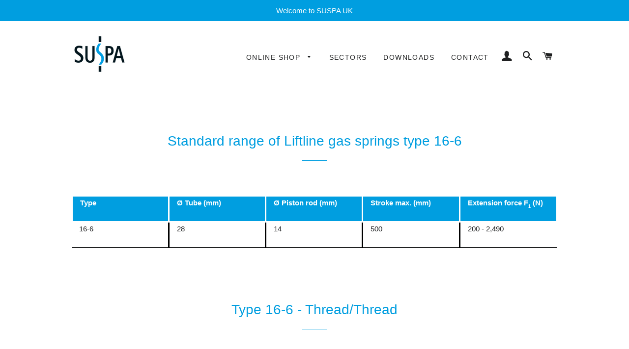

--- FILE ---
content_type: text/html; charset=utf-8
request_url: https://www.suspa.co.uk/pages/standard-range-of-liftline-gas-springs-type-16-6
body_size: 14002
content:
<!doctype html>
<html class="no-js" lang="en">
<head>

  <!-- Basic page needs ================================================== -->
  <meta charset="utf-8">
  <meta http-equiv="X-UA-Compatible" content="IE=edge,chrome=1">

  
    <link rel="shortcut icon" href="//www.suspa.co.uk/cdn/shop/files/SUSPA_S_32x32.jpg?v=1638269010" type="image/png" />
  

  <!-- Title and description ================================================== -->
  <title>
  Standard range of Liftline gas springs type 16-6 &ndash; SUSPA UK
  </title>

  
  <meta name="description" content="Type Ø Tube (mm) Ø Piston rod (mm) Stroke max. (mm) Extension force F1 (N) 16-6 28 14 500 200 - 2,490   Type 16-6 - Thread/Thread WARNING - Please do not forget to add your fittings for this gas spring all dimension are in mm. Standard colour is black Length L (mm ±2) Stroke (mm) Technical data Extension Force F1 218 7">
  

  <!-- Helpers ================================================== -->
  <!-- /snippets/social-meta-tags.liquid -->




<meta property="og:site_name" content="SUSPA UK">
<meta property="og:url" content="https://www.suspa.co.uk/pages/standard-range-of-liftline-gas-springs-type-16-6">
<meta property="og:title" content="Standard range of Liftline gas springs type 16-6">
<meta property="og:type" content="website">
<meta property="og:description" content="Type Ø Tube (mm) Ø Piston rod (mm) Stroke max. (mm) Extension force F1 (N) 16-6 28 14 500 200 - 2,490   Type 16-6 - Thread/Thread WARNING - Please do not forget to add your fittings for this gas spring all dimension are in mm. Standard colour is black Length L (mm ±2) Stroke (mm) Technical data Extension Force F1 218 7">

<meta property="og:image" content="http://www.suspa.co.uk/cdn/shop/files/Logo-transparent_400x400_b29d6d01-8965-4a72-bf03-d6b478ec0d52_1200x1200.png?v=1637756027">
<meta property="og:image:secure_url" content="https://www.suspa.co.uk/cdn/shop/files/Logo-transparent_400x400_b29d6d01-8965-4a72-bf03-d6b478ec0d52_1200x1200.png?v=1637756027">


<meta name="twitter:card" content="summary_large_image">
<meta name="twitter:title" content="Standard range of Liftline gas springs type 16-6">
<meta name="twitter:description" content="Type Ø Tube (mm) Ø Piston rod (mm) Stroke max. (mm) Extension force F1 (N) 16-6 28 14 500 200 - 2,490   Type 16-6 - Thread/Thread WARNING - Please do not forget to add your fittings for this gas spring all dimension are in mm. Standard colour is black Length L (mm ±2) Stroke (mm) Technical data Extension Force F1 218 7">

  <link rel="canonical" href="https://www.suspa.co.uk/pages/standard-range-of-liftline-gas-springs-type-16-6">
  <meta name="viewport" content="width=device-width,initial-scale=1,shrink-to-fit=no">
  <meta name="theme-color" content="#009ee0">
  <style data-shopify>
  :root {
    --color-body-text: #1f2021;
    --color-body: #ffffff;
  }
</style>


  <!-- CSS ================================================== -->
  <link href="//www.suspa.co.uk/cdn/shop/t/3/assets/timber.scss.css?v=22581750457920758291759331903" rel="stylesheet" type="text/css" media="all" />
  <link href="//www.suspa.co.uk/cdn/shop/t/3/assets/theme.scss.css?v=100428812112678530371759331902" rel="stylesheet" type="text/css" media="all" />

  <!-- Sections ================================================== -->
  <script>
    window.theme = window.theme || {};
    theme.strings = {
      zoomClose: "Close (Esc)",
      zoomPrev: "Previous (Left arrow key)",
      zoomNext: "Next (Right arrow key)",
      moneyFormat: "£{{amount}}",
      addressError: "Error looking up that address",
      addressNoResults: "No results for that address",
      addressQueryLimit: "You have exceeded the Google API usage limit. Consider upgrading to a \u003ca href=\"https:\/\/developers.google.com\/maps\/premium\/usage-limits\"\u003ePremium Plan\u003c\/a\u003e.",
      authError: "There was a problem authenticating your Google Maps account.",
      cartEmpty: "Your cart is currently empty.",
      cartCookie: "Enable cookies to use the shopping cart",
      cartSavings: "You're saving [savings]",
      productSlideLabel: "Slide [slide_number] of [slide_max]."
    };
    theme.settings = {
      cartType: "page",
      gridType: null
    };if (sessionStorage.getItem("backToCollection")) {
        sessionStorage.removeItem("backToCollection")
      }</script>

  <script src="//www.suspa.co.uk/cdn/shop/t/3/assets/jquery-2.2.3.min.js?v=58211863146907186831637750964" type="text/javascript"></script>

  <script src="//www.suspa.co.uk/cdn/shop/t/3/assets/lazysizes.min.js?v=155223123402716617051637750965" async="async"></script>

  <script src="//www.suspa.co.uk/cdn/shop/t/3/assets/theme.js?v=65529078462347578181637750975" defer="defer"></script>

  <!-- Header hook for plugins ================================================== -->
  <script>window.performance && window.performance.mark && window.performance.mark('shopify.content_for_header.start');</script><meta id="shopify-digital-wallet" name="shopify-digital-wallet" content="/55464951901/digital_wallets/dialog">
<meta name="shopify-checkout-api-token" content="4e7d640ca83da5ed2ec29f4c7f62642d">
<script async="async" src="/checkouts/internal/preloads.js?locale=en-GB"></script>
<link rel="preconnect" href="https://shop.app" crossorigin="anonymous">
<script async="async" src="https://shop.app/checkouts/internal/preloads.js?locale=en-GB&shop_id=55464951901" crossorigin="anonymous"></script>
<script id="apple-pay-shop-capabilities" type="application/json">{"shopId":55464951901,"countryCode":"GB","currencyCode":"GBP","merchantCapabilities":["supports3DS"],"merchantId":"gid:\/\/shopify\/Shop\/55464951901","merchantName":"SUSPA UK","requiredBillingContactFields":["postalAddress","email","phone"],"requiredShippingContactFields":["postalAddress","email","phone"],"shippingType":"shipping","supportedNetworks":["visa","maestro","masterCard","amex","discover","elo"],"total":{"type":"pending","label":"SUSPA UK","amount":"1.00"},"shopifyPaymentsEnabled":true,"supportsSubscriptions":true}</script>
<script id="shopify-features" type="application/json">{"accessToken":"4e7d640ca83da5ed2ec29f4c7f62642d","betas":["rich-media-storefront-analytics"],"domain":"www.suspa.co.uk","predictiveSearch":true,"shopId":55464951901,"locale":"en"}</script>
<script>var Shopify = Shopify || {};
Shopify.shop = "suspauk-shop.myshopify.com";
Shopify.locale = "en";
Shopify.currency = {"active":"GBP","rate":"1.0"};
Shopify.country = "GB";
Shopify.theme = {"name":"Brooklyn","id":121216827485,"schema_name":"Brooklyn","schema_version":"17.7.1","theme_store_id":730,"role":"main"};
Shopify.theme.handle = "null";
Shopify.theme.style = {"id":null,"handle":null};
Shopify.cdnHost = "www.suspa.co.uk/cdn";
Shopify.routes = Shopify.routes || {};
Shopify.routes.root = "/";</script>
<script type="module">!function(o){(o.Shopify=o.Shopify||{}).modules=!0}(window);</script>
<script>!function(o){function n(){var o=[];function n(){o.push(Array.prototype.slice.apply(arguments))}return n.q=o,n}var t=o.Shopify=o.Shopify||{};t.loadFeatures=n(),t.autoloadFeatures=n()}(window);</script>
<script>
  window.ShopifyPay = window.ShopifyPay || {};
  window.ShopifyPay.apiHost = "shop.app\/pay";
  window.ShopifyPay.redirectState = null;
</script>
<script id="shop-js-analytics" type="application/json">{"pageType":"page"}</script>
<script defer="defer" async type="module" src="//www.suspa.co.uk/cdn/shopifycloud/shop-js/modules/v2/client.init-shop-cart-sync_BT-GjEfc.en.esm.js"></script>
<script defer="defer" async type="module" src="//www.suspa.co.uk/cdn/shopifycloud/shop-js/modules/v2/chunk.common_D58fp_Oc.esm.js"></script>
<script defer="defer" async type="module" src="//www.suspa.co.uk/cdn/shopifycloud/shop-js/modules/v2/chunk.modal_xMitdFEc.esm.js"></script>
<script type="module">
  await import("//www.suspa.co.uk/cdn/shopifycloud/shop-js/modules/v2/client.init-shop-cart-sync_BT-GjEfc.en.esm.js");
await import("//www.suspa.co.uk/cdn/shopifycloud/shop-js/modules/v2/chunk.common_D58fp_Oc.esm.js");
await import("//www.suspa.co.uk/cdn/shopifycloud/shop-js/modules/v2/chunk.modal_xMitdFEc.esm.js");

  window.Shopify.SignInWithShop?.initShopCartSync?.({"fedCMEnabled":true,"windoidEnabled":true});

</script>
<script>
  window.Shopify = window.Shopify || {};
  if (!window.Shopify.featureAssets) window.Shopify.featureAssets = {};
  window.Shopify.featureAssets['shop-js'] = {"shop-cart-sync":["modules/v2/client.shop-cart-sync_DZOKe7Ll.en.esm.js","modules/v2/chunk.common_D58fp_Oc.esm.js","modules/v2/chunk.modal_xMitdFEc.esm.js"],"init-fed-cm":["modules/v2/client.init-fed-cm_B6oLuCjv.en.esm.js","modules/v2/chunk.common_D58fp_Oc.esm.js","modules/v2/chunk.modal_xMitdFEc.esm.js"],"shop-cash-offers":["modules/v2/client.shop-cash-offers_D2sdYoxE.en.esm.js","modules/v2/chunk.common_D58fp_Oc.esm.js","modules/v2/chunk.modal_xMitdFEc.esm.js"],"shop-login-button":["modules/v2/client.shop-login-button_QeVjl5Y3.en.esm.js","modules/v2/chunk.common_D58fp_Oc.esm.js","modules/v2/chunk.modal_xMitdFEc.esm.js"],"pay-button":["modules/v2/client.pay-button_DXTOsIq6.en.esm.js","modules/v2/chunk.common_D58fp_Oc.esm.js","modules/v2/chunk.modal_xMitdFEc.esm.js"],"shop-button":["modules/v2/client.shop-button_DQZHx9pm.en.esm.js","modules/v2/chunk.common_D58fp_Oc.esm.js","modules/v2/chunk.modal_xMitdFEc.esm.js"],"avatar":["modules/v2/client.avatar_BTnouDA3.en.esm.js"],"init-windoid":["modules/v2/client.init-windoid_CR1B-cfM.en.esm.js","modules/v2/chunk.common_D58fp_Oc.esm.js","modules/v2/chunk.modal_xMitdFEc.esm.js"],"init-shop-for-new-customer-accounts":["modules/v2/client.init-shop-for-new-customer-accounts_C_vY_xzh.en.esm.js","modules/v2/client.shop-login-button_QeVjl5Y3.en.esm.js","modules/v2/chunk.common_D58fp_Oc.esm.js","modules/v2/chunk.modal_xMitdFEc.esm.js"],"init-shop-email-lookup-coordinator":["modules/v2/client.init-shop-email-lookup-coordinator_BI7n9ZSv.en.esm.js","modules/v2/chunk.common_D58fp_Oc.esm.js","modules/v2/chunk.modal_xMitdFEc.esm.js"],"init-shop-cart-sync":["modules/v2/client.init-shop-cart-sync_BT-GjEfc.en.esm.js","modules/v2/chunk.common_D58fp_Oc.esm.js","modules/v2/chunk.modal_xMitdFEc.esm.js"],"shop-toast-manager":["modules/v2/client.shop-toast-manager_DiYdP3xc.en.esm.js","modules/v2/chunk.common_D58fp_Oc.esm.js","modules/v2/chunk.modal_xMitdFEc.esm.js"],"init-customer-accounts":["modules/v2/client.init-customer-accounts_D9ZNqS-Q.en.esm.js","modules/v2/client.shop-login-button_QeVjl5Y3.en.esm.js","modules/v2/chunk.common_D58fp_Oc.esm.js","modules/v2/chunk.modal_xMitdFEc.esm.js"],"init-customer-accounts-sign-up":["modules/v2/client.init-customer-accounts-sign-up_iGw4briv.en.esm.js","modules/v2/client.shop-login-button_QeVjl5Y3.en.esm.js","modules/v2/chunk.common_D58fp_Oc.esm.js","modules/v2/chunk.modal_xMitdFEc.esm.js"],"shop-follow-button":["modules/v2/client.shop-follow-button_CqMgW2wH.en.esm.js","modules/v2/chunk.common_D58fp_Oc.esm.js","modules/v2/chunk.modal_xMitdFEc.esm.js"],"checkout-modal":["modules/v2/client.checkout-modal_xHeaAweL.en.esm.js","modules/v2/chunk.common_D58fp_Oc.esm.js","modules/v2/chunk.modal_xMitdFEc.esm.js"],"shop-login":["modules/v2/client.shop-login_D91U-Q7h.en.esm.js","modules/v2/chunk.common_D58fp_Oc.esm.js","modules/v2/chunk.modal_xMitdFEc.esm.js"],"lead-capture":["modules/v2/client.lead-capture_BJmE1dJe.en.esm.js","modules/v2/chunk.common_D58fp_Oc.esm.js","modules/v2/chunk.modal_xMitdFEc.esm.js"],"payment-terms":["modules/v2/client.payment-terms_Ci9AEqFq.en.esm.js","modules/v2/chunk.common_D58fp_Oc.esm.js","modules/v2/chunk.modal_xMitdFEc.esm.js"]};
</script>
<script id="__st">var __st={"a":55464951901,"offset":0,"reqid":"e4cd6424-d753-4742-a823-320d305037ab-1769292034","pageurl":"www.suspa.co.uk\/pages\/standard-range-of-liftline-gas-springs-type-16-6","s":"pages-80916119645","u":"7b4bd0d277bc","p":"page","rtyp":"page","rid":80916119645};</script>
<script>window.ShopifyPaypalV4VisibilityTracking = true;</script>
<script id="captcha-bootstrap">!function(){'use strict';const t='contact',e='account',n='new_comment',o=[[t,t],['blogs',n],['comments',n],[t,'customer']],c=[[e,'customer_login'],[e,'guest_login'],[e,'recover_customer_password'],[e,'create_customer']],r=t=>t.map((([t,e])=>`form[action*='/${t}']:not([data-nocaptcha='true']) input[name='form_type'][value='${e}']`)).join(','),a=t=>()=>t?[...document.querySelectorAll(t)].map((t=>t.form)):[];function s(){const t=[...o],e=r(t);return a(e)}const i='password',u='form_key',d=['recaptcha-v3-token','g-recaptcha-response','h-captcha-response',i],f=()=>{try{return window.sessionStorage}catch{return}},m='__shopify_v',_=t=>t.elements[u];function p(t,e,n=!1){try{const o=window.sessionStorage,c=JSON.parse(o.getItem(e)),{data:r}=function(t){const{data:e,action:n}=t;return t[m]||n?{data:e,action:n}:{data:t,action:n}}(c);for(const[e,n]of Object.entries(r))t.elements[e]&&(t.elements[e].value=n);n&&o.removeItem(e)}catch(o){console.error('form repopulation failed',{error:o})}}const l='form_type',E='cptcha';function T(t){t.dataset[E]=!0}const w=window,h=w.document,L='Shopify',v='ce_forms',y='captcha';let A=!1;((t,e)=>{const n=(g='f06e6c50-85a8-45c8-87d0-21a2b65856fe',I='https://cdn.shopify.com/shopifycloud/storefront-forms-hcaptcha/ce_storefront_forms_captcha_hcaptcha.v1.5.2.iife.js',D={infoText:'Protected by hCaptcha',privacyText:'Privacy',termsText:'Terms'},(t,e,n)=>{const o=w[L][v],c=o.bindForm;if(c)return c(t,g,e,D).then(n);var r;o.q.push([[t,g,e,D],n]),r=I,A||(h.body.append(Object.assign(h.createElement('script'),{id:'captcha-provider',async:!0,src:r})),A=!0)});var g,I,D;w[L]=w[L]||{},w[L][v]=w[L][v]||{},w[L][v].q=[],w[L][y]=w[L][y]||{},w[L][y].protect=function(t,e){n(t,void 0,e),T(t)},Object.freeze(w[L][y]),function(t,e,n,w,h,L){const[v,y,A,g]=function(t,e,n){const i=e?o:[],u=t?c:[],d=[...i,...u],f=r(d),m=r(i),_=r(d.filter((([t,e])=>n.includes(e))));return[a(f),a(m),a(_),s()]}(w,h,L),I=t=>{const e=t.target;return e instanceof HTMLFormElement?e:e&&e.form},D=t=>v().includes(t);t.addEventListener('submit',(t=>{const e=I(t);if(!e)return;const n=D(e)&&!e.dataset.hcaptchaBound&&!e.dataset.recaptchaBound,o=_(e),c=g().includes(e)&&(!o||!o.value);(n||c)&&t.preventDefault(),c&&!n&&(function(t){try{if(!f())return;!function(t){const e=f();if(!e)return;const n=_(t);if(!n)return;const o=n.value;o&&e.removeItem(o)}(t);const e=Array.from(Array(32),(()=>Math.random().toString(36)[2])).join('');!function(t,e){_(t)||t.append(Object.assign(document.createElement('input'),{type:'hidden',name:u})),t.elements[u].value=e}(t,e),function(t,e){const n=f();if(!n)return;const o=[...t.querySelectorAll(`input[type='${i}']`)].map((({name:t})=>t)),c=[...d,...o],r={};for(const[a,s]of new FormData(t).entries())c.includes(a)||(r[a]=s);n.setItem(e,JSON.stringify({[m]:1,action:t.action,data:r}))}(t,e)}catch(e){console.error('failed to persist form',e)}}(e),e.submit())}));const S=(t,e)=>{t&&!t.dataset[E]&&(n(t,e.some((e=>e===t))),T(t))};for(const o of['focusin','change'])t.addEventListener(o,(t=>{const e=I(t);D(e)&&S(e,y())}));const B=e.get('form_key'),M=e.get(l),P=B&&M;t.addEventListener('DOMContentLoaded',(()=>{const t=y();if(P)for(const e of t)e.elements[l].value===M&&p(e,B);[...new Set([...A(),...v().filter((t=>'true'===t.dataset.shopifyCaptcha))])].forEach((e=>S(e,t)))}))}(h,new URLSearchParams(w.location.search),n,t,e,['guest_login'])})(!0,!0)}();</script>
<script integrity="sha256-4kQ18oKyAcykRKYeNunJcIwy7WH5gtpwJnB7kiuLZ1E=" data-source-attribution="shopify.loadfeatures" defer="defer" src="//www.suspa.co.uk/cdn/shopifycloud/storefront/assets/storefront/load_feature-a0a9edcb.js" crossorigin="anonymous"></script>
<script crossorigin="anonymous" defer="defer" src="//www.suspa.co.uk/cdn/shopifycloud/storefront/assets/shopify_pay/storefront-65b4c6d7.js?v=20250812"></script>
<script data-source-attribution="shopify.dynamic_checkout.dynamic.init">var Shopify=Shopify||{};Shopify.PaymentButton=Shopify.PaymentButton||{isStorefrontPortableWallets:!0,init:function(){window.Shopify.PaymentButton.init=function(){};var t=document.createElement("script");t.src="https://www.suspa.co.uk/cdn/shopifycloud/portable-wallets/latest/portable-wallets.en.js",t.type="module",document.head.appendChild(t)}};
</script>
<script data-source-attribution="shopify.dynamic_checkout.buyer_consent">
  function portableWalletsHideBuyerConsent(e){var t=document.getElementById("shopify-buyer-consent"),n=document.getElementById("shopify-subscription-policy-button");t&&n&&(t.classList.add("hidden"),t.setAttribute("aria-hidden","true"),n.removeEventListener("click",e))}function portableWalletsShowBuyerConsent(e){var t=document.getElementById("shopify-buyer-consent"),n=document.getElementById("shopify-subscription-policy-button");t&&n&&(t.classList.remove("hidden"),t.removeAttribute("aria-hidden"),n.addEventListener("click",e))}window.Shopify?.PaymentButton&&(window.Shopify.PaymentButton.hideBuyerConsent=portableWalletsHideBuyerConsent,window.Shopify.PaymentButton.showBuyerConsent=portableWalletsShowBuyerConsent);
</script>
<script data-source-attribution="shopify.dynamic_checkout.cart.bootstrap">document.addEventListener("DOMContentLoaded",(function(){function t(){return document.querySelector("shopify-accelerated-checkout-cart, shopify-accelerated-checkout")}if(t())Shopify.PaymentButton.init();else{new MutationObserver((function(e,n){t()&&(Shopify.PaymentButton.init(),n.disconnect())})).observe(document.body,{childList:!0,subtree:!0})}}));
</script>
<script id='scb4127' type='text/javascript' async='' src='https://www.suspa.co.uk/cdn/shopifycloud/privacy-banner/storefront-banner.js'></script><link id="shopify-accelerated-checkout-styles" rel="stylesheet" media="screen" href="https://www.suspa.co.uk/cdn/shopifycloud/portable-wallets/latest/accelerated-checkout-backwards-compat.css" crossorigin="anonymous">
<style id="shopify-accelerated-checkout-cart">
        #shopify-buyer-consent {
  margin-top: 1em;
  display: inline-block;
  width: 100%;
}

#shopify-buyer-consent.hidden {
  display: none;
}

#shopify-subscription-policy-button {
  background: none;
  border: none;
  padding: 0;
  text-decoration: underline;
  font-size: inherit;
  cursor: pointer;
}

#shopify-subscription-policy-button::before {
  box-shadow: none;
}

      </style>

<script>window.performance && window.performance.mark && window.performance.mark('shopify.content_for_header.end');</script>

  <script src="//www.suspa.co.uk/cdn/shop/t/3/assets/modernizr.min.js?v=21391054748206432451637750965" type="text/javascript"></script>

  
  

<link href="https://monorail-edge.shopifysvc.com" rel="dns-prefetch">
<script>(function(){if ("sendBeacon" in navigator && "performance" in window) {try {var session_token_from_headers = performance.getEntriesByType('navigation')[0].serverTiming.find(x => x.name == '_s').description;} catch {var session_token_from_headers = undefined;}var session_cookie_matches = document.cookie.match(/_shopify_s=([^;]*)/);var session_token_from_cookie = session_cookie_matches && session_cookie_matches.length === 2 ? session_cookie_matches[1] : "";var session_token = session_token_from_headers || session_token_from_cookie || "";function handle_abandonment_event(e) {var entries = performance.getEntries().filter(function(entry) {return /monorail-edge.shopifysvc.com/.test(entry.name);});if (!window.abandonment_tracked && entries.length === 0) {window.abandonment_tracked = true;var currentMs = Date.now();var navigation_start = performance.timing.navigationStart;var payload = {shop_id: 55464951901,url: window.location.href,navigation_start,duration: currentMs - navigation_start,session_token,page_type: "page"};window.navigator.sendBeacon("https://monorail-edge.shopifysvc.com/v1/produce", JSON.stringify({schema_id: "online_store_buyer_site_abandonment/1.1",payload: payload,metadata: {event_created_at_ms: currentMs,event_sent_at_ms: currentMs}}));}}window.addEventListener('pagehide', handle_abandonment_event);}}());</script>
<script id="web-pixels-manager-setup">(function e(e,d,r,n,o){if(void 0===o&&(o={}),!Boolean(null===(a=null===(i=window.Shopify)||void 0===i?void 0:i.analytics)||void 0===a?void 0:a.replayQueue)){var i,a;window.Shopify=window.Shopify||{};var t=window.Shopify;t.analytics=t.analytics||{};var s=t.analytics;s.replayQueue=[],s.publish=function(e,d,r){return s.replayQueue.push([e,d,r]),!0};try{self.performance.mark("wpm:start")}catch(e){}var l=function(){var e={modern:/Edge?\/(1{2}[4-9]|1[2-9]\d|[2-9]\d{2}|\d{4,})\.\d+(\.\d+|)|Firefox\/(1{2}[4-9]|1[2-9]\d|[2-9]\d{2}|\d{4,})\.\d+(\.\d+|)|Chrom(ium|e)\/(9{2}|\d{3,})\.\d+(\.\d+|)|(Maci|X1{2}).+ Version\/(15\.\d+|(1[6-9]|[2-9]\d|\d{3,})\.\d+)([,.]\d+|)( \(\w+\)|)( Mobile\/\w+|) Safari\/|Chrome.+OPR\/(9{2}|\d{3,})\.\d+\.\d+|(CPU[ +]OS|iPhone[ +]OS|CPU[ +]iPhone|CPU IPhone OS|CPU iPad OS)[ +]+(15[._]\d+|(1[6-9]|[2-9]\d|\d{3,})[._]\d+)([._]\d+|)|Android:?[ /-](13[3-9]|1[4-9]\d|[2-9]\d{2}|\d{4,})(\.\d+|)(\.\d+|)|Android.+Firefox\/(13[5-9]|1[4-9]\d|[2-9]\d{2}|\d{4,})\.\d+(\.\d+|)|Android.+Chrom(ium|e)\/(13[3-9]|1[4-9]\d|[2-9]\d{2}|\d{4,})\.\d+(\.\d+|)|SamsungBrowser\/([2-9]\d|\d{3,})\.\d+/,legacy:/Edge?\/(1[6-9]|[2-9]\d|\d{3,})\.\d+(\.\d+|)|Firefox\/(5[4-9]|[6-9]\d|\d{3,})\.\d+(\.\d+|)|Chrom(ium|e)\/(5[1-9]|[6-9]\d|\d{3,})\.\d+(\.\d+|)([\d.]+$|.*Safari\/(?![\d.]+ Edge\/[\d.]+$))|(Maci|X1{2}).+ Version\/(10\.\d+|(1[1-9]|[2-9]\d|\d{3,})\.\d+)([,.]\d+|)( \(\w+\)|)( Mobile\/\w+|) Safari\/|Chrome.+OPR\/(3[89]|[4-9]\d|\d{3,})\.\d+\.\d+|(CPU[ +]OS|iPhone[ +]OS|CPU[ +]iPhone|CPU IPhone OS|CPU iPad OS)[ +]+(10[._]\d+|(1[1-9]|[2-9]\d|\d{3,})[._]\d+)([._]\d+|)|Android:?[ /-](13[3-9]|1[4-9]\d|[2-9]\d{2}|\d{4,})(\.\d+|)(\.\d+|)|Mobile Safari.+OPR\/([89]\d|\d{3,})\.\d+\.\d+|Android.+Firefox\/(13[5-9]|1[4-9]\d|[2-9]\d{2}|\d{4,})\.\d+(\.\d+|)|Android.+Chrom(ium|e)\/(13[3-9]|1[4-9]\d|[2-9]\d{2}|\d{4,})\.\d+(\.\d+|)|Android.+(UC? ?Browser|UCWEB|U3)[ /]?(15\.([5-9]|\d{2,})|(1[6-9]|[2-9]\d|\d{3,})\.\d+)\.\d+|SamsungBrowser\/(5\.\d+|([6-9]|\d{2,})\.\d+)|Android.+MQ{2}Browser\/(14(\.(9|\d{2,})|)|(1[5-9]|[2-9]\d|\d{3,})(\.\d+|))(\.\d+|)|K[Aa][Ii]OS\/(3\.\d+|([4-9]|\d{2,})\.\d+)(\.\d+|)/},d=e.modern,r=e.legacy,n=navigator.userAgent;return n.match(d)?"modern":n.match(r)?"legacy":"unknown"}(),u="modern"===l?"modern":"legacy",c=(null!=n?n:{modern:"",legacy:""})[u],f=function(e){return[e.baseUrl,"/wpm","/b",e.hashVersion,"modern"===e.buildTarget?"m":"l",".js"].join("")}({baseUrl:d,hashVersion:r,buildTarget:u}),m=function(e){var d=e.version,r=e.bundleTarget,n=e.surface,o=e.pageUrl,i=e.monorailEndpoint;return{emit:function(e){var a=e.status,t=e.errorMsg,s=(new Date).getTime(),l=JSON.stringify({metadata:{event_sent_at_ms:s},events:[{schema_id:"web_pixels_manager_load/3.1",payload:{version:d,bundle_target:r,page_url:o,status:a,surface:n,error_msg:t},metadata:{event_created_at_ms:s}}]});if(!i)return console&&console.warn&&console.warn("[Web Pixels Manager] No Monorail endpoint provided, skipping logging."),!1;try{return self.navigator.sendBeacon.bind(self.navigator)(i,l)}catch(e){}var u=new XMLHttpRequest;try{return u.open("POST",i,!0),u.setRequestHeader("Content-Type","text/plain"),u.send(l),!0}catch(e){return console&&console.warn&&console.warn("[Web Pixels Manager] Got an unhandled error while logging to Monorail."),!1}}}}({version:r,bundleTarget:l,surface:e.surface,pageUrl:self.location.href,monorailEndpoint:e.monorailEndpoint});try{o.browserTarget=l,function(e){var d=e.src,r=e.async,n=void 0===r||r,o=e.onload,i=e.onerror,a=e.sri,t=e.scriptDataAttributes,s=void 0===t?{}:t,l=document.createElement("script"),u=document.querySelector("head"),c=document.querySelector("body");if(l.async=n,l.src=d,a&&(l.integrity=a,l.crossOrigin="anonymous"),s)for(var f in s)if(Object.prototype.hasOwnProperty.call(s,f))try{l.dataset[f]=s[f]}catch(e){}if(o&&l.addEventListener("load",o),i&&l.addEventListener("error",i),u)u.appendChild(l);else{if(!c)throw new Error("Did not find a head or body element to append the script");c.appendChild(l)}}({src:f,async:!0,onload:function(){if(!function(){var e,d;return Boolean(null===(d=null===(e=window.Shopify)||void 0===e?void 0:e.analytics)||void 0===d?void 0:d.initialized)}()){var d=window.webPixelsManager.init(e)||void 0;if(d){var r=window.Shopify.analytics;r.replayQueue.forEach((function(e){var r=e[0],n=e[1],o=e[2];d.publishCustomEvent(r,n,o)})),r.replayQueue=[],r.publish=d.publishCustomEvent,r.visitor=d.visitor,r.initialized=!0}}},onerror:function(){return m.emit({status:"failed",errorMsg:"".concat(f," has failed to load")})},sri:function(e){var d=/^sha384-[A-Za-z0-9+/=]+$/;return"string"==typeof e&&d.test(e)}(c)?c:"",scriptDataAttributes:o}),m.emit({status:"loading"})}catch(e){m.emit({status:"failed",errorMsg:(null==e?void 0:e.message)||"Unknown error"})}}})({shopId: 55464951901,storefrontBaseUrl: "https://www.suspa.co.uk",extensionsBaseUrl: "https://extensions.shopifycdn.com/cdn/shopifycloud/web-pixels-manager",monorailEndpoint: "https://monorail-edge.shopifysvc.com/unstable/produce_batch",surface: "storefront-renderer",enabledBetaFlags: ["2dca8a86"],webPixelsConfigList: [{"id":"shopify-app-pixel","configuration":"{}","eventPayloadVersion":"v1","runtimeContext":"STRICT","scriptVersion":"0450","apiClientId":"shopify-pixel","type":"APP","privacyPurposes":["ANALYTICS","MARKETING"]},{"id":"shopify-custom-pixel","eventPayloadVersion":"v1","runtimeContext":"LAX","scriptVersion":"0450","apiClientId":"shopify-pixel","type":"CUSTOM","privacyPurposes":["ANALYTICS","MARKETING"]}],isMerchantRequest: false,initData: {"shop":{"name":"SUSPA UK","paymentSettings":{"currencyCode":"GBP"},"myshopifyDomain":"suspauk-shop.myshopify.com","countryCode":"GB","storefrontUrl":"https:\/\/www.suspa.co.uk"},"customer":null,"cart":null,"checkout":null,"productVariants":[],"purchasingCompany":null},},"https://www.suspa.co.uk/cdn","fcfee988w5aeb613cpc8e4bc33m6693e112",{"modern":"","legacy":""},{"shopId":"55464951901","storefrontBaseUrl":"https:\/\/www.suspa.co.uk","extensionBaseUrl":"https:\/\/extensions.shopifycdn.com\/cdn\/shopifycloud\/web-pixels-manager","surface":"storefront-renderer","enabledBetaFlags":"[\"2dca8a86\"]","isMerchantRequest":"false","hashVersion":"fcfee988w5aeb613cpc8e4bc33m6693e112","publish":"custom","events":"[[\"page_viewed\",{}]]"});</script><script>
  window.ShopifyAnalytics = window.ShopifyAnalytics || {};
  window.ShopifyAnalytics.meta = window.ShopifyAnalytics.meta || {};
  window.ShopifyAnalytics.meta.currency = 'GBP';
  var meta = {"page":{"pageType":"page","resourceType":"page","resourceId":80916119645,"requestId":"e4cd6424-d753-4742-a823-320d305037ab-1769292034"}};
  for (var attr in meta) {
    window.ShopifyAnalytics.meta[attr] = meta[attr];
  }
</script>
<script class="analytics">
  (function () {
    var customDocumentWrite = function(content) {
      var jquery = null;

      if (window.jQuery) {
        jquery = window.jQuery;
      } else if (window.Checkout && window.Checkout.$) {
        jquery = window.Checkout.$;
      }

      if (jquery) {
        jquery('body').append(content);
      }
    };

    var hasLoggedConversion = function(token) {
      if (token) {
        return document.cookie.indexOf('loggedConversion=' + token) !== -1;
      }
      return false;
    }

    var setCookieIfConversion = function(token) {
      if (token) {
        var twoMonthsFromNow = new Date(Date.now());
        twoMonthsFromNow.setMonth(twoMonthsFromNow.getMonth() + 2);

        document.cookie = 'loggedConversion=' + token + '; expires=' + twoMonthsFromNow;
      }
    }

    var trekkie = window.ShopifyAnalytics.lib = window.trekkie = window.trekkie || [];
    if (trekkie.integrations) {
      return;
    }
    trekkie.methods = [
      'identify',
      'page',
      'ready',
      'track',
      'trackForm',
      'trackLink'
    ];
    trekkie.factory = function(method) {
      return function() {
        var args = Array.prototype.slice.call(arguments);
        args.unshift(method);
        trekkie.push(args);
        return trekkie;
      };
    };
    for (var i = 0; i < trekkie.methods.length; i++) {
      var key = trekkie.methods[i];
      trekkie[key] = trekkie.factory(key);
    }
    trekkie.load = function(config) {
      trekkie.config = config || {};
      trekkie.config.initialDocumentCookie = document.cookie;
      var first = document.getElementsByTagName('script')[0];
      var script = document.createElement('script');
      script.type = 'text/javascript';
      script.onerror = function(e) {
        var scriptFallback = document.createElement('script');
        scriptFallback.type = 'text/javascript';
        scriptFallback.onerror = function(error) {
                var Monorail = {
      produce: function produce(monorailDomain, schemaId, payload) {
        var currentMs = new Date().getTime();
        var event = {
          schema_id: schemaId,
          payload: payload,
          metadata: {
            event_created_at_ms: currentMs,
            event_sent_at_ms: currentMs
          }
        };
        return Monorail.sendRequest("https://" + monorailDomain + "/v1/produce", JSON.stringify(event));
      },
      sendRequest: function sendRequest(endpointUrl, payload) {
        // Try the sendBeacon API
        if (window && window.navigator && typeof window.navigator.sendBeacon === 'function' && typeof window.Blob === 'function' && !Monorail.isIos12()) {
          var blobData = new window.Blob([payload], {
            type: 'text/plain'
          });

          if (window.navigator.sendBeacon(endpointUrl, blobData)) {
            return true;
          } // sendBeacon was not successful

        } // XHR beacon

        var xhr = new XMLHttpRequest();

        try {
          xhr.open('POST', endpointUrl);
          xhr.setRequestHeader('Content-Type', 'text/plain');
          xhr.send(payload);
        } catch (e) {
          console.log(e);
        }

        return false;
      },
      isIos12: function isIos12() {
        return window.navigator.userAgent.lastIndexOf('iPhone; CPU iPhone OS 12_') !== -1 || window.navigator.userAgent.lastIndexOf('iPad; CPU OS 12_') !== -1;
      }
    };
    Monorail.produce('monorail-edge.shopifysvc.com',
      'trekkie_storefront_load_errors/1.1',
      {shop_id: 55464951901,
      theme_id: 121216827485,
      app_name: "storefront",
      context_url: window.location.href,
      source_url: "//www.suspa.co.uk/cdn/s/trekkie.storefront.8d95595f799fbf7e1d32231b9a28fd43b70c67d3.min.js"});

        };
        scriptFallback.async = true;
        scriptFallback.src = '//www.suspa.co.uk/cdn/s/trekkie.storefront.8d95595f799fbf7e1d32231b9a28fd43b70c67d3.min.js';
        first.parentNode.insertBefore(scriptFallback, first);
      };
      script.async = true;
      script.src = '//www.suspa.co.uk/cdn/s/trekkie.storefront.8d95595f799fbf7e1d32231b9a28fd43b70c67d3.min.js';
      first.parentNode.insertBefore(script, first);
    };
    trekkie.load(
      {"Trekkie":{"appName":"storefront","development":false,"defaultAttributes":{"shopId":55464951901,"isMerchantRequest":null,"themeId":121216827485,"themeCityHash":"17960904314205433186","contentLanguage":"en","currency":"GBP","eventMetadataId":"7ef385cd-35f6-4678-808b-4965e47b29f0"},"isServerSideCookieWritingEnabled":true,"monorailRegion":"shop_domain","enabledBetaFlags":["65f19447"]},"Session Attribution":{},"S2S":{"facebookCapiEnabled":false,"source":"trekkie-storefront-renderer","apiClientId":580111}}
    );

    var loaded = false;
    trekkie.ready(function() {
      if (loaded) return;
      loaded = true;

      window.ShopifyAnalytics.lib = window.trekkie;

      var originalDocumentWrite = document.write;
      document.write = customDocumentWrite;
      try { window.ShopifyAnalytics.merchantGoogleAnalytics.call(this); } catch(error) {};
      document.write = originalDocumentWrite;

      window.ShopifyAnalytics.lib.page(null,{"pageType":"page","resourceType":"page","resourceId":80916119645,"requestId":"e4cd6424-d753-4742-a823-320d305037ab-1769292034","shopifyEmitted":true});

      var match = window.location.pathname.match(/checkouts\/(.+)\/(thank_you|post_purchase)/)
      var token = match? match[1]: undefined;
      if (!hasLoggedConversion(token)) {
        setCookieIfConversion(token);
        
      }
    });


        var eventsListenerScript = document.createElement('script');
        eventsListenerScript.async = true;
        eventsListenerScript.src = "//www.suspa.co.uk/cdn/shopifycloud/storefront/assets/shop_events_listener-3da45d37.js";
        document.getElementsByTagName('head')[0].appendChild(eventsListenerScript);

})();</script>
<script
  defer
  src="https://www.suspa.co.uk/cdn/shopifycloud/perf-kit/shopify-perf-kit-3.0.4.min.js"
  data-application="storefront-renderer"
  data-shop-id="55464951901"
  data-render-region="gcp-us-east1"
  data-page-type="page"
  data-theme-instance-id="121216827485"
  data-theme-name="Brooklyn"
  data-theme-version="17.7.1"
  data-monorail-region="shop_domain"
  data-resource-timing-sampling-rate="10"
  data-shs="true"
  data-shs-beacon="true"
  data-shs-export-with-fetch="true"
  data-shs-logs-sample-rate="1"
  data-shs-beacon-endpoint="https://www.suspa.co.uk/api/collect"
></script>
</head>


<body id="standard-range-of-liftline-gas-springs-type-16-6" class="template-page">

  <div id="shopify-section-header" class="shopify-section"><style data-shopify>.header-wrapper .site-nav__link,
  .header-wrapper .site-header__logo a,
  .header-wrapper .site-nav__dropdown-link,
  .header-wrapper .site-nav--has-dropdown > a.nav-focus,
  .header-wrapper .site-nav--has-dropdown.nav-hover > a,
  .header-wrapper .site-nav--has-dropdown:hover > a {
    color: #1f2021;
  }

  .header-wrapper .site-header__logo a:hover,
  .header-wrapper .site-header__logo a:focus,
  .header-wrapper .site-nav__link:hover,
  .header-wrapper .site-nav__link:focus,
  .header-wrapper .site-nav--has-dropdown a:hover,
  .header-wrapper .site-nav--has-dropdown > a.nav-focus:hover,
  .header-wrapper .site-nav--has-dropdown > a.nav-focus:focus,
  .header-wrapper .site-nav--has-dropdown .site-nav__link:hover,
  .header-wrapper .site-nav--has-dropdown .site-nav__link:focus,
  .header-wrapper .site-nav--has-dropdown.nav-hover > a:hover,
  .header-wrapper .site-nav__dropdown a:focus {
    color: rgba(31, 32, 33, 0.75);
  }

  .header-wrapper .burger-icon,
  .header-wrapper .site-nav--has-dropdown:hover > a:before,
  .header-wrapper .site-nav--has-dropdown > a.nav-focus:before,
  .header-wrapper .site-nav--has-dropdown.nav-hover > a:before {
    background: #1f2021;
  }

  .header-wrapper .site-nav__link:hover .burger-icon {
    background: rgba(31, 32, 33, 0.75);
  }

  .site-header__logo img {
    max-width: 115px;
  }

  @media screen and (max-width: 768px) {
    .site-header__logo img {
      max-width: 100%;
    }
  }</style><div data-section-id="header" data-section-type="header-section" data-template="page">
  <div id="NavDrawer" class="drawer drawer--left">
      <div class="drawer__inner drawer-left__inner">

    
      <!-- /snippets/search-bar.liquid -->





<form action="/search" method="get" class="input-group search-bar search-bar--drawer" role="search">
  
  
  <input type="hidden" name="type" value="product">
  <input type="hidden" name="options[prefix]" value="none" />
  


   <input type="search" name="q" value="" placeholder="Search our store" class="input-group-field" aria-label="Search our store">

  
  
  <span class="input-group-btn">
    <button type="submit" class="btn--secondary icon-fallback-text">
      <span class="icon icon-search" aria-hidden="true"></span>
      <span class="fallback-text">Search</span>
    </button>
  </span>
</form>

    

    <ul class="mobile-nav">
      
        
          <li class="mobile-nav__item">
            <div class="mobile-nav__has-sublist">
              <a
                href="/"
                class="mobile-nav__link"
                id="Label-1"
                >Online Shop</a>
              <div class="mobile-nav__toggle">
                <button type="button" class="mobile-nav__toggle-btn icon-fallback-text" aria-controls="Linklist-1" aria-expanded="false">
                  <span class="icon-fallback-text mobile-nav__toggle-open">
                    <span class="icon icon-plus" aria-hidden="true"></span>
                    <span class="fallback-text">Expand submenu Online Shop</span>
                  </span>
                  <span class="icon-fallback-text mobile-nav__toggle-close">
                    <span class="icon icon-minus" aria-hidden="true"></span>
                    <span class="fallback-text">Collapse submenu Online Shop</span>
                  </span>
                </button>
              </div>
            </div>
            <ul class="mobile-nav__sublist" id="Linklist-1" aria-labelledby="Label-1" role="navigation">
              
              
                
                <li class="mobile-nav__item">
                  <div class="mobile-nav__has-sublist">
                    <a
                      href="/pages/gas-springs-liftline"
                      class="mobile-nav__link"
                      id="Label-1-1"
                      >
                        Gas springs Liftline
                    </a>
                    <div class="mobile-nav__toggle">
                      <button type="button" class="mobile-nav__toggle-btn icon-fallback-text" aria-controls="Linklist-1-1" aria-expanded="false">
                        <span class="icon-fallback-text mobile-nav__toggle-open">
                          <span class="icon icon-plus" aria-hidden="true"></span>
                          <span class="fallback-text">Expand submenu Online Shop</span>
                        </span>
                        <span class="icon-fallback-text mobile-nav__toggle-close">
                          <span class="icon icon-minus" aria-hidden="true"></span>
                          <span class="fallback-text">Collapse submenu Online Shop</span>
                        </span>
                      </button>
                    </div>
                  </div>
                  <ul class="mobile-nav__sublist mobile-nav__subsublist" id="Linklist-1-1" aria-labelledby="Label-1-1" role="navigation">
                    
                      <li class="mobile-nav__item">
                        <a
                          href="/pages/standard-range-of-liftline-gas-springs-type-16-12"
                          class="mobile-nav__link"
                          >
                            Gas Strut - Type 16-12
                        </a>
                      </li>
                    
                      <li class="mobile-nav__item">
                        <a
                          href="/pages/standard-range-of-liftline-gas-springs-type-16-1"
                          class="mobile-nav__link"
                          >
                            Gas Strut - Type 16-1
                        </a>
                      </li>
                    
                      <li class="mobile-nav__item">
                        <a
                          href="/pages/standard-range-of-liftline-gas-springs-type-16-2"
                          class="mobile-nav__link"
                          >
                            Gas Strut - Type 16-2
                        </a>
                      </li>
                    
                      <li class="mobile-nav__item">
                        <a
                          href="/pages/standard-range-of-liftline-gas-springs-type-16-4"
                          class="mobile-nav__link"
                          >
                            Gas Strut - Type 16-4
                        </a>
                      </li>
                    
                      <li class="mobile-nav__item">
                        <a
                          href="/pages/standard-range-of-liftline-gas-springs-type-16-6"
                          class="mobile-nav__link"
                          aria-current="page">
                            Gas Strut - Type 16-6
                        </a>
                      </li>
                    
                      <li class="mobile-nav__item">
                        <a
                          href="/pages/cad-configurator-gas-spring"
                          class="mobile-nav__link"
                          >
                            CAD Configurator
                        </a>
                      </li>
                    
                  </ul>
                </li>
                
              
                
                <li class="mobile-nav__item">
                  <div class="mobile-nav__has-sublist">
                    <a
                      href="/pages/locking-gas-struts-lockline"
                      class="mobile-nav__link"
                      id="Label-1-2"
                      >
                        Locking gas springs Lockline
                    </a>
                    <div class="mobile-nav__toggle">
                      <button type="button" class="mobile-nav__toggle-btn icon-fallback-text" aria-controls="Linklist-1-2" aria-expanded="false">
                        <span class="icon-fallback-text mobile-nav__toggle-open">
                          <span class="icon icon-plus" aria-hidden="true"></span>
                          <span class="fallback-text">Expand submenu Online Shop</span>
                        </span>
                        <span class="icon-fallback-text mobile-nav__toggle-close">
                          <span class="icon icon-minus" aria-hidden="true"></span>
                          <span class="fallback-text">Collapse submenu Online Shop</span>
                        </span>
                      </button>
                    </div>
                  </div>
                  <ul class="mobile-nav__sublist mobile-nav__subsublist" id="Linklist-1-2" aria-labelledby="Label-1-2" role="navigation">
                    
                      <li class="mobile-nav__item">
                        <a
                          href="/pages/el1"
                          class="mobile-nav__link"
                          >
                            EL1
                        </a>
                      </li>
                    
                      <li class="mobile-nav__item">
                        <a
                          href="/pages/el2"
                          class="mobile-nav__link"
                          >
                            EL2
                        </a>
                      </li>
                    
                      <li class="mobile-nav__item">
                        <a
                          href="/pages/hy1"
                          class="mobile-nav__link"
                          >
                            HY1
                        </a>
                      </li>
                    
                      <li class="mobile-nav__item">
                        <a
                          href="/pages/hy3"
                          class="mobile-nav__link"
                          >
                            HY3
                        </a>
                      </li>
                    
                      <li class="mobile-nav__item">
                        <a
                          href="/pages/cad-configurator-lockable-gas-spring"
                          class="mobile-nav__link"
                          >
                            CAD Configurator
                        </a>
                      </li>
                    
                      <li class="mobile-nav__item">
                        <a
                          href="/collections/end-fittings-a-tube-side"
                          class="mobile-nav__link"
                          >
                            End Fittings - Tube Side
                        </a>
                      </li>
                    
                      <li class="mobile-nav__item">
                        <a
                          href="/collections/end-fittings-b"
                          class="mobile-nav__link"
                          >
                            Release System - Piston Rod Side
                        </a>
                      </li>
                    
                  </ul>
                </li>
                
              
                
                <li class="mobile-nav__item">
                  <div class="mobile-nav__has-sublist">
                    <a
                      href="/collections/height-adjustment-systems"
                      class="mobile-nav__link"
                      id="Label-1-3"
                      >
                        Height adjustment
                    </a>
                    <div class="mobile-nav__toggle">
                      <button type="button" class="mobile-nav__toggle-btn icon-fallback-text" aria-controls="Linklist-1-3" aria-expanded="false">
                        <span class="icon-fallback-text mobile-nav__toggle-open">
                          <span class="icon icon-plus" aria-hidden="true"></span>
                          <span class="fallback-text">Expand submenu Online Shop</span>
                        </span>
                        <span class="icon-fallback-text mobile-nav__toggle-close">
                          <span class="icon icon-minus" aria-hidden="true"></span>
                          <span class="fallback-text">Collapse submenu Online Shop</span>
                        </span>
                      </button>
                    </div>
                  </div>
                  <ul class="mobile-nav__sublist mobile-nav__subsublist" id="Linklist-1-3" aria-labelledby="Label-1-3" role="navigation">
                    
                      <li class="mobile-nav__item">
                        <a
                          href="/products/sit-stand-work-place"
                          class="mobile-nav__link"
                          >
                            Electric office sector
                        </a>
                      </li>
                    
                      <li class="mobile-nav__item">
                        <a
                          href="/products/sms"
                          class="mobile-nav__link"
                          >
                            Electric Industrial Sector
                        </a>
                      </li>
                    
                      <li class="mobile-nav__item">
                        <a
                          href="/products/bolt-on-retrofit-system-with-hand-crank"
                          class="mobile-nav__link"
                          >
                            Hydraulic Industrial Sector
                        </a>
                      </li>
                    
                      <li class="mobile-nav__item">
                        <a
                          href="/pages/height-adjustment-columns"
                          class="mobile-nav__link"
                          >
                            Height adjustment columns
                        </a>
                      </li>
                    
                  </ul>
                </li>
                
              
                
                <li class="mobile-nav__item">
                  <a
                    href="/pages/hydraulic-dampers-softline"
                    class="mobile-nav__link"
                    >
                      Hydraulic dampers Softline
                  </a>
                </li>
                
              
                
                <li class="mobile-nav__item">
                  <a
                    href="/pages/special-parts"
                    class="mobile-nav__link"
                    >
                      Special Parts
                  </a>
                </li>
                
              
            </ul>
          </li>

          
      
        

          <li class="mobile-nav__item">
            <a
              href="/pages/market-presentation"
              class="mobile-nav__link"
              >
                Sectors
            </a>
          </li>

        
      
        

          <li class="mobile-nav__item">
            <a
              href="/pages/download-area"
              class="mobile-nav__link"
              >
                Downloads
            </a>
          </li>

        
      
        

          <li class="mobile-nav__item">
            <a
              href="/pages/contact"
              class="mobile-nav__link"
              >
                Contact
            </a>
          </li>

        
      
      
      <li class="mobile-nav__spacer"></li>

      
      
        
          <li class="mobile-nav__item mobile-nav__item--secondary">
            <a href="/account/login" id="customer_login_link">Log In</a>
          </li>
          <li class="mobile-nav__item mobile-nav__item--secondary">
            <a href="/account/register" id="customer_register_link">Create Account</a>
          </li>
        
      
      
    </ul>
    <!-- //mobile-nav -->
  </div>


  </div>
  <div class="header-container drawer__header-container">
    <div class="header-wrapper" data-header-wrapper>
      
        
          <style>
            .announcement-bar {
              background-color: #009ee0;
            }

            .announcement-bar--link:hover {
              

              
                
                background-color: #0db8ff;
              
            }

            .announcement-bar__message {
              color: #ffffff;
            }
          </style>

          
            <div class="announcement-bar">
          

            <p class="announcement-bar__message">Welcome to SUSPA UK</p>

          
            </div>
          

        
      

      <header class="site-header" role="banner">
        <div class="wrapper">
          <div class="grid--full grid--table">
            <div class="grid__item large--hide large--one-sixth one-quarter">
              <div class="site-nav--open site-nav--mobile">
                <button type="button" class="icon-fallback-text site-nav__link site-nav__link--burger js-drawer-open-button-left" aria-controls="NavDrawer">
                  <span class="burger-icon burger-icon--top"></span>
                  <span class="burger-icon burger-icon--mid"></span>
                  <span class="burger-icon burger-icon--bottom"></span>
                  <span class="fallback-text">Site navigation</span>
                </button>
              </div>
            </div>
            <div class="grid__item large--one-third medium-down--one-half">
              
              
                <div class="h1 site-header__logo large--left" itemscope itemtype="http://schema.org/Organization">
              
                

                <a href="/" itemprop="url" class="site-header__logo-link">
                  
                    <img class="site-header__logo-image" src="//www.suspa.co.uk/cdn/shop/files/Logo-transparent_400x400_b29d6d01-8965-4a72-bf03-d6b478ec0d52_115x.png?v=1637756027" srcset="//www.suspa.co.uk/cdn/shop/files/Logo-transparent_400x400_b29d6d01-8965-4a72-bf03-d6b478ec0d52_115x.png?v=1637756027 1x, //www.suspa.co.uk/cdn/shop/files/Logo-transparent_400x400_b29d6d01-8965-4a72-bf03-d6b478ec0d52_115x@2x.png?v=1637756027 2x" alt="SUSPA UK" itemprop="logo">

                    
                  
                </a>
              
                </div>
              
            </div>
            <nav class="grid__item large--two-thirds large--text-right medium-down--hide" role="navigation">
              
              <!-- begin site-nav -->
              <ul class="site-nav" id="AccessibleNav">
                
                  
                  
                    <li
                      class="site-nav__item site-nav--has-dropdown "
                      aria-haspopup="true"
                      data-meganav-type="parent">
                      <a
                        href="/"
                        class="site-nav__link"
                        data-meganav-type="parent"
                        aria-controls="MenuParent-1"
                        aria-expanded="false"
                        >
                          Online Shop
                          <span class="icon icon-arrow-down" aria-hidden="true"></span>
                      </a>
                      <ul
                        id="MenuParent-1"
                        class="site-nav__dropdown site-nav--has-grandchildren"
                        data-meganav-dropdown>
                        
                          
                          
                            <li
                              class="site-nav__item site-nav--has-dropdown site-nav--has-dropdown-grandchild "
                              aria-haspopup="true">
                              <a
                                href="/pages/gas-springs-liftline"
                                class="site-nav__dropdown-link"
                                aria-controls="MenuChildren-1-1"
                                data-meganav-type="parent"
                                
                                tabindex="-1">
                                  Gas springs Liftline
                                  <span class="icon icon-arrow-down" aria-hidden="true"></span>
                              </a>
                              <div class="site-nav__dropdown-grandchild">
                                <ul
                                  id="MenuChildren-1-1"
                                  data-meganav-dropdown>
                                  
                                    <li>
                                      <a
                                        href="/pages/standard-range-of-liftline-gas-springs-type-16-12"
                                        class="site-nav__dropdown-link"
                                        data-meganav-type="child"
                                        
                                        tabindex="-1">
                                          Gas Strut - Type 16-12
                                        </a>
                                    </li>
                                  
                                    <li>
                                      <a
                                        href="/pages/standard-range-of-liftline-gas-springs-type-16-1"
                                        class="site-nav__dropdown-link"
                                        data-meganav-type="child"
                                        
                                        tabindex="-1">
                                          Gas Strut - Type 16-1
                                        </a>
                                    </li>
                                  
                                    <li>
                                      <a
                                        href="/pages/standard-range-of-liftline-gas-springs-type-16-2"
                                        class="site-nav__dropdown-link"
                                        data-meganav-type="child"
                                        
                                        tabindex="-1">
                                          Gas Strut - Type 16-2
                                        </a>
                                    </li>
                                  
                                    <li>
                                      <a
                                        href="/pages/standard-range-of-liftline-gas-springs-type-16-4"
                                        class="site-nav__dropdown-link"
                                        data-meganav-type="child"
                                        
                                        tabindex="-1">
                                          Gas Strut - Type 16-4
                                        </a>
                                    </li>
                                  
                                    <li class="site-nav--active">
                                      <a
                                        href="/pages/standard-range-of-liftline-gas-springs-type-16-6"
                                        class="site-nav__dropdown-link"
                                        data-meganav-type="child"
                                        aria-current="page"
                                        tabindex="-1">
                                          Gas Strut - Type 16-6
                                        </a>
                                    </li>
                                  
                                    <li>
                                      <a
                                        href="/pages/cad-configurator-gas-spring"
                                        class="site-nav__dropdown-link"
                                        data-meganav-type="child"
                                        
                                        tabindex="-1">
                                          CAD Configurator
                                        </a>
                                    </li>
                                  
                                </ul>
                              </div>
                            </li>
                          
                        
                          
                          
                            <li
                              class="site-nav__item site-nav--has-dropdown site-nav--has-dropdown-grandchild "
                              aria-haspopup="true">
                              <a
                                href="/pages/locking-gas-struts-lockline"
                                class="site-nav__dropdown-link"
                                aria-controls="MenuChildren-1-2"
                                data-meganav-type="parent"
                                
                                tabindex="-1">
                                  Locking gas springs Lockline
                                  <span class="icon icon-arrow-down" aria-hidden="true"></span>
                              </a>
                              <div class="site-nav__dropdown-grandchild">
                                <ul
                                  id="MenuChildren-1-2"
                                  data-meganav-dropdown>
                                  
                                    <li>
                                      <a
                                        href="/pages/el1"
                                        class="site-nav__dropdown-link"
                                        data-meganav-type="child"
                                        
                                        tabindex="-1">
                                          EL1
                                        </a>
                                    </li>
                                  
                                    <li>
                                      <a
                                        href="/pages/el2"
                                        class="site-nav__dropdown-link"
                                        data-meganav-type="child"
                                        
                                        tabindex="-1">
                                          EL2
                                        </a>
                                    </li>
                                  
                                    <li>
                                      <a
                                        href="/pages/hy1"
                                        class="site-nav__dropdown-link"
                                        data-meganav-type="child"
                                        
                                        tabindex="-1">
                                          HY1
                                        </a>
                                    </li>
                                  
                                    <li>
                                      <a
                                        href="/pages/hy3"
                                        class="site-nav__dropdown-link"
                                        data-meganav-type="child"
                                        
                                        tabindex="-1">
                                          HY3
                                        </a>
                                    </li>
                                  
                                    <li>
                                      <a
                                        href="/pages/cad-configurator-lockable-gas-spring"
                                        class="site-nav__dropdown-link"
                                        data-meganav-type="child"
                                        
                                        tabindex="-1">
                                          CAD Configurator
                                        </a>
                                    </li>
                                  
                                    <li>
                                      <a
                                        href="/collections/end-fittings-a-tube-side"
                                        class="site-nav__dropdown-link"
                                        data-meganav-type="child"
                                        
                                        tabindex="-1">
                                          End Fittings - Tube Side
                                        </a>
                                    </li>
                                  
                                    <li>
                                      <a
                                        href="/collections/end-fittings-b"
                                        class="site-nav__dropdown-link"
                                        data-meganav-type="child"
                                        
                                        tabindex="-1">
                                          Release System - Piston Rod Side
                                        </a>
                                    </li>
                                  
                                </ul>
                              </div>
                            </li>
                          
                        
                          
                          
                            <li
                              class="site-nav__item site-nav--has-dropdown site-nav--has-dropdown-grandchild "
                              aria-haspopup="true">
                              <a
                                href="/collections/height-adjustment-systems"
                                class="site-nav__dropdown-link"
                                aria-controls="MenuChildren-1-3"
                                data-meganav-type="parent"
                                
                                tabindex="-1">
                                  Height adjustment
                                  <span class="icon icon-arrow-down" aria-hidden="true"></span>
                              </a>
                              <div class="site-nav__dropdown-grandchild">
                                <ul
                                  id="MenuChildren-1-3"
                                  data-meganav-dropdown>
                                  
                                    <li>
                                      <a
                                        href="/products/sit-stand-work-place"
                                        class="site-nav__dropdown-link"
                                        data-meganav-type="child"
                                        
                                        tabindex="-1">
                                          Electric office sector
                                        </a>
                                    </li>
                                  
                                    <li>
                                      <a
                                        href="/products/sms"
                                        class="site-nav__dropdown-link"
                                        data-meganav-type="child"
                                        
                                        tabindex="-1">
                                          Electric Industrial Sector
                                        </a>
                                    </li>
                                  
                                    <li>
                                      <a
                                        href="/products/bolt-on-retrofit-system-with-hand-crank"
                                        class="site-nav__dropdown-link"
                                        data-meganav-type="child"
                                        
                                        tabindex="-1">
                                          Hydraulic Industrial Sector
                                        </a>
                                    </li>
                                  
                                    <li>
                                      <a
                                        href="/pages/height-adjustment-columns"
                                        class="site-nav__dropdown-link"
                                        data-meganav-type="child"
                                        
                                        tabindex="-1">
                                          Height adjustment columns
                                        </a>
                                    </li>
                                  
                                </ul>
                              </div>
                            </li>
                          
                        
                          
                            <li>
                              <a
                                href="/pages/hydraulic-dampers-softline"
                                class="site-nav__dropdown-link"
                                data-meganav-type="child"
                                
                                tabindex="-1">
                                  Hydraulic dampers Softline
                              </a>
                            </li>
                          
                        
                          
                            <li>
                              <a
                                href="/pages/special-parts"
                                class="site-nav__dropdown-link"
                                data-meganav-type="child"
                                
                                tabindex="-1">
                                  Special Parts
                              </a>
                            </li>
                          
                        
                      </ul>
                    </li>
                  
                
                  
                    <li class="site-nav__item">
                      <a
                        href="/pages/market-presentation"
                        class="site-nav__link"
                        data-meganav-type="child"
                        >
                          Sectors
                      </a>
                    </li>
                  
                
                  
                    <li class="site-nav__item">
                      <a
                        href="/pages/download-area"
                        class="site-nav__link"
                        data-meganav-type="child"
                        >
                          Downloads
                      </a>
                    </li>
                  
                
                  
                    <li class="site-nav__item">
                      <a
                        href="/pages/contact"
                        class="site-nav__link"
                        data-meganav-type="child"
                        >
                          Contact
                      </a>
                    </li>
                  
                

                
                
                  <li class="site-nav__item site-nav__expanded-item site-nav__item--compressed">
                    <a class="site-nav__link site-nav__link--icon" href="/account">
                      <span class="icon-fallback-text">
                        <span class="icon icon-customer" aria-hidden="true"></span>
                        <span class="fallback-text">
                          
                            Log In
                          
                        </span>
                      </span>
                    </a>
                  </li>
                

                
                  
                  
                  <li class="site-nav__item site-nav__item--compressed">
                    <a href="/search" class="site-nav__link site-nav__link--icon js-toggle-search-modal" data-mfp-src="#SearchModal">
                      <span class="icon-fallback-text">
                        <span class="icon icon-search" aria-hidden="true"></span>
                        <span class="fallback-text">Search</span>
                      </span>
                    </a>
                  </li>
                

                <li class="site-nav__item site-nav__item--compressed">
                  <a href="/cart" class="site-nav__link site-nav__link--icon cart-link js-drawer-open-button-right" aria-controls="CartDrawer">
                    <span class="icon-fallback-text">
                      <span class="icon icon-cart" aria-hidden="true"></span>
                      <span class="fallback-text">Cart</span>
                    </span>
                    <span class="cart-link__bubble"></span>
                  </a>
                </li>

              </ul>
              <!-- //site-nav -->
            </nav>
            <div class="grid__item large--hide one-quarter">
              <div class="site-nav--mobile text-right">
                <a href="/cart" class="site-nav__link cart-link js-drawer-open-button-right" aria-controls="CartDrawer">
                  <span class="icon-fallback-text">
                    <span class="icon icon-cart" aria-hidden="true"></span>
                    <span class="fallback-text">Cart</span>
                  </span>
                  <span class="cart-link__bubble"></span>
                </a>
              </div>
            </div>
          </div>

        </div>
      </header>
    </div>
  </div>
</div>




</div>

  <div id="CartDrawer" class="drawer drawer--right drawer--has-fixed-footer">
    <div class="drawer__fixed-header">
      <div class="drawer__header">
        <div class="drawer__title">Your cart</div>
        <div class="drawer__close">
          <button type="button" class="icon-fallback-text drawer__close-button js-drawer-close">
            <span class="icon icon-x" aria-hidden="true"></span>
            <span class="fallback-text">Close Cart</span>
          </button>
        </div>
      </div>
    </div>
    <div class="drawer__inner">
      <div id="CartContainer" class="drawer__cart"></div>
    </div>
  </div>

  <div id="PageContainer" class="page-container">
    <main class="main-content" role="main">
      
        <div class="wrapper">
      
        <!-- /templates/page.full-width.liquid -->
<header class="section-header text-center">
  <h1>Standard range of Liftline gas springs type 16-6</h1>
  <hr class="hr--small">
</header>

<div class="rte">
  <div>
<table width="0">
<tbody>
<tr>
<td>
<p><strong>Type</strong></p>
</td>
<td>
<p><strong>Ø Tube (mm)</strong></p>
</td>
<td>
<p><strong>Ø Piston rod (mm)</strong></p>
</td>
<td>
<p><strong>Stroke max. (mm)</strong></p>
</td>
<td>
<p><strong>Extension force F</strong><strong><sub>1</sub></strong><strong> (N)</strong></p>
</td>
</tr>
<tr>
<td>
<p>16-6</p>
</td>
<td>
<p>28</p>
</td>
<td>
<p>14</p>
</td>
<td>
<p>500</p>
</td>
<td>
<p>200 - 2,490</p>
</td>
</tr>
</tbody>
</table>
<p> </p>
</div>
<div></div>
<h1><span>Type 16-6 - Thread/Thread</span></h1>
<p><a href="/pages/fittings-for-16-4-and-16-6-gas-springs" title="Fittings for 16-4 gas spring"><strong>WARNING - Please do not forget to add your fittings for this gas spring</strong></a></p>
<p><span><img src="https://cdn.shopify.com/s/files/1/0554/6495/1901/files/16-6_thread_thread.jpg"></span></p>
<p style="text-align: left;"><span>all dimension are in mm. Standard colour is black</span></p>
<table style="width: 837px; margin-left: auto; margin-right: auto;" height="505">
<tbody>
<tr>
<td style="width: 115.219px;">
<p><strong>Length L<br> (mm ±2)</strong></p>
</td>
<td style="width: 140.641px;">
<p><strong>Stroke (mm)</strong></p>
</td>
<td style="width: 270px;">
<p><strong>Technical data</strong></p>
</td>
<td style="width: 283.141px;">
<p><strong>Extension Force F</strong><strong><sub>1</sub></strong></p>
</td>
</tr>
<tr>
<td style="width: 115.219px;">
<p>218</p>
</td>
<td style="width: 140.641px;">
<p>70</p>
</td>
<td style="width: 270px;">
<p><a href="/products/16-6-118-100-am8-bm8" title="16-6-118-100-AM8-BM8">16-6-118-100-AM8-BM8</a></p>
</td>
<td style="width: 283.141px;">
<p>200N &lt; F<sub>1</sub> &lt; 1,550N</p>
</td>
</tr>
<tr>
<td style="width: 115.219px;">
<p>268</p>
</td>
<td style="width: 140.641px;">
<p>98</p>
</td>
<td style="width: 270px;">
<p><a href="/products/16-6-168-100-am8-bm8" title="16-6-168-100-AM8-BM8">16-6-168-100-AM8-BM8</a></p>
</td>
<td style="width: 283.141px;">
<p>200N &lt; F<sub>1</sub> &lt; 1,800N</p>
</td>
</tr>
<tr>
<td style="width: 115.219px;">
<p>368</p>
</td>
<td style="width: 140.641px;">
<p>145</p>
</td>
<td style="width: 270px;">
<p><a href="/products/16-6-218-150-am8-bm8" title="16-6-218-150-AM8-BM8">16-6-218-150-AM8-BM8</a></p>
</td>
<td style="width: 283.141px;">
<p>200N &lt; F<sub>1</sub> &lt; 1,800N</p>
</td>
</tr>
<tr>
<td style="width: 115.219px;">
<p>468</p>
</td>
<td style="width: 140.641px;">
<p>198</p>
</td>
<td style="width: 270px;">
<p><a href="/products/16-6-268-200-am8-bm8" title="16-6-268-200-AM8-BM8">16-6-268-200-AM8-BM8</a></p>
</td>
<td style="width: 283.141px;">
<p>200N &lt; F<sub>1</sub> &lt; 1,800N</p>
</td>
</tr>
<tr>
<td style="width: 115.219px;">
<p>568</p>
</td>
<td style="width: 140.641px;">
<p>248</p>
</td>
<td style="width: 270px;">
<p><a href="/products/16-6-318-250-am8-bm8" title="16-6-318-250-AM8-BM8">16-6-318-250-AM8-BM8</a></p>
</td>
<td style="width: 283.141px;">
<p>200N &lt; F<sub>1</sub> &lt; 1,800N</p>
</td>
</tr>
<tr>
<td style="width: 115.219px;">
<p>668</p>
</td>
<td style="width: 140.641px;">
<p>298</p>
</td>
<td style="width: 270px;">
<p><a href="/products/16-6-368-300-am8-bm8" title="16-6-368-300-AM8-BM8">16-6-368-300-AM8-BM8</a></p>
</td>
<td style="width: 283.141px;">
<p>200N &lt; F<sub>1</sub> &lt; 1,800N</p>
</td>
</tr>
<tr>
<td style="width: 115.219px;">
<p>768</p>
</td>
<td style="width: 140.641px;">
<p>348</p>
</td>
<td style="width: 270px;">
<p><a href="/products/16-6-418-350-am8-bm8" title="16-6-418-350-AM8-BM8">16-6-418-350-AM8-BM8</a></p>
</td>
<td style="width: 283.141px;">
<p>200N &lt; F<sub>1</sub> &lt; 1,800N</p>
</td>
</tr>
<tr>
<td style="width: 115.219px;">
<p>874</p>
</td>
<td style="width: 140.641px;">
<p>398</p>
</td>
<td style="width: 270px;">
<p><a href="/products/16-6-474-400-am8-bm8" title="16-6-474-400-AM8-BM8">16-6-474-400-AM8-BM8</a></p>
</td>
<td style="width: 283.141px;">
<p>200N &lt; F<sub>1</sub> &lt; 1,800N</p>
</td>
</tr>
<tr>
<td style="width: 115.219px;">
<p>963</p>
</td>
<td style="width: 140.641px;">
<p>450</p>
</td>
<td style="width: 270px;">
<p><a href="/products/16-6-508-455-am8-bm8" title="16-6-508-455-AM8-BM8">16-6-508-455-AM8-BM8</a></p>
</td>
<td style="width: 283.141px;">
<p>200N &lt; F<sub>1</sub> &lt; 1,800N</p>
</td>
</tr>
<tr>
<td style="width: 115.219px;">
<p>1,070</p>
</td>
<td style="width: 140.641px;">
<p>500</p>
</td>
<td style="width: 270px;">
<p><a href="/products/16-6-565-505-am8-bm8" title="16-6-565-505-AM8-BM8">16-6-565-505-AM8-BM8</a></p>
</td>
<td style="width: 283.141px;">
<p>200N &lt; F<sub>1</sub> &lt; 1,800N</p>
</td>
</tr>
</tbody>
</table>
<p> </p>
<p>If you need more than 1800N please <a href="/pages/contact" title="Contact Us!">Contact Us!</a></p>
</div>

      
        </div>
      
    </main>

    <hr class="hr--large">

    <div id="shopify-section-footer" class="shopify-section"><footer class="site-footer small--text-center" role="contentinfo" data-section-id="footer" data-section-type="footer-section">
  <div class="wrapper">

    <div class="grid-uniform">

      
      

      
      

      
      
      

      

      

      

      
        <div class="grid__item one-half small--one-whole">
          <ul class="no-bullets site-footer__linklist">
            

      
      

              <li><a href="/pages/contact">Contact Us!</a></li>

            

      
      

              <li><a href="/policies/privacy-policy">Privacy Policy</a></li>

            

      
      

              <li><a href="/policies/refund-policy">Refund Policy</a></li>

            

      
      

              <li><a href="/policies/terms-of-service">Terms of Service</a></li>

            

      
      

              <li><a href="/pages/imprint">Imprint</a></li>

            
          </ul>
        </div>
      

      
<div class="grid__item one-half small--one-whole large--text-right"><form method="post" action="/localization" id="localization_form" accept-charset="UTF-8" class="selectors-form" enctype="multipart/form-data"><input type="hidden" name="form_type" value="localization" /><input type="hidden" name="utf8" value="✓" /><input type="hidden" name="_method" value="put" /><input type="hidden" name="return_to" value="/pages/standard-range-of-liftline-gas-springs-type-16-6" /></form><p class="site-footer__copyright-content">&copy; 2026, <a href="/" title="">SUSPA UK</a><br><a target="_blank" rel="nofollow" href="https://www.shopify.com?utm_campaign=poweredby&amp;utm_medium=shopify&amp;utm_source=onlinestore"> </a></p></div>
    </div>

  </div>
</footer>




</div>

  </div>

  
  <script>
    
  </script>

  

  <script type="application/json" data-cart-routes>
    {
      "cartUrl": "/cart",
      "cartAddUrl": "/cart/add",
      "cartChangeUrl": "/cart/change"
    }
  </script>
  

  

  <div id="SearchModal" class="mfp-hide">
    <!-- /snippets/search-bar.liquid -->





<form action="/search" method="get" class="input-group search-bar search-bar--modal" role="search">
  
  
  <input type="hidden" name="type" value="product">
  <input type="hidden" name="options[prefix]" value="none" />
  


   <input type="search" name="q" value="" placeholder="Search our store" class="input-group-field" aria-label="Search our store">

  
  
  <span class="input-group-btn">
    <button type="submit" class="btn icon-fallback-text">
      <span class="icon icon-search" aria-hidden="true"></span>
      <span class="fallback-text">Search</span>
    </button>
  </span>
</form>

  </div>
  <ul hidden>
    <li id="a11y-refresh-page-message">Choosing a selection results in a full page refresh.</li>
    <li id="a11y-selection-message">Press the space key then arrow keys to make a selection.</li>
    <li id="a11y-slideshow-info">Use left/right arrows to navigate the slideshow or swipe left/right if using a mobile device</li>
  </ul>
</body>
</html>
